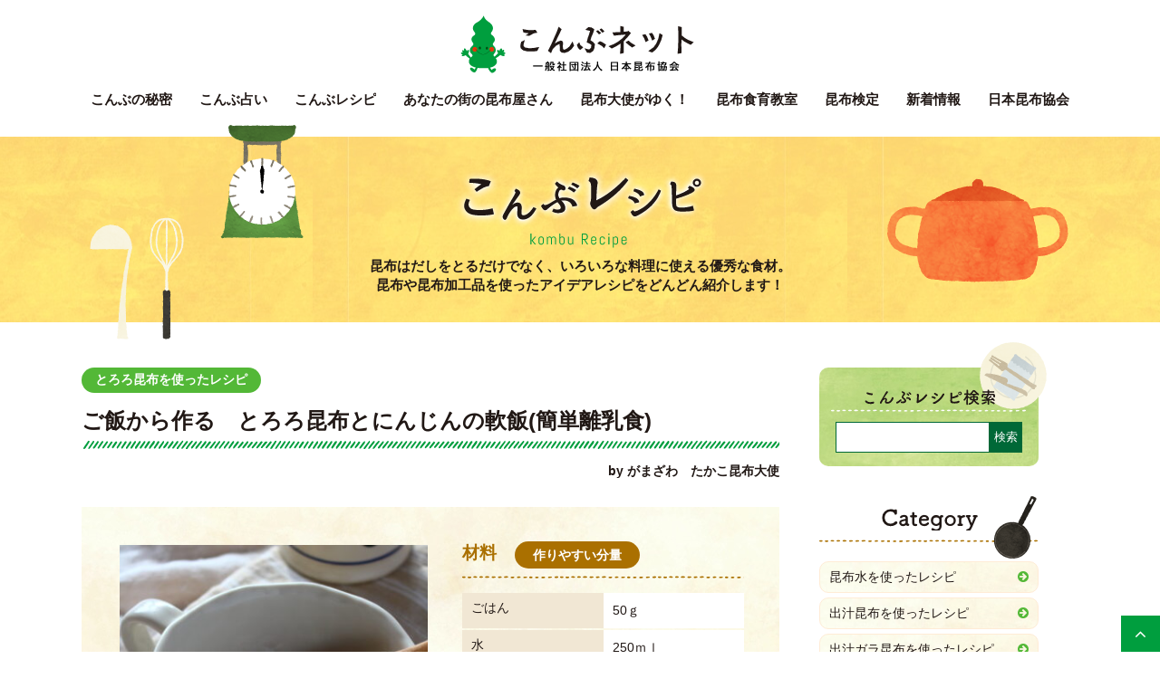

--- FILE ---
content_type: text/html; charset=UTF-8
request_url: https://kombu.or.jp/recipe/5067
body_size: 12151
content:
<!doctype html>
<html>
<head>
<meta charset="UTF-8">
<!--[if lt IE 9]>
<script src="https://kombu.or.jp/js/html5shiv.min.js"></script>
<![endif]-->

<link rel="apple-touch-icon" type="image/png" href="/apple-touch-icon-180x180.png">
<link rel="icon" type="image/png" href="/icon-192x192.png">

<meta name="viewport" content="width=device-width,user-scalable=no,maximum-scale=1" />



<meta name='robots' content='index, follow, max-image-preview:large, max-snippet:-1, max-video-preview:-1' />
	<style>img:is([sizes="auto" i], [sizes^="auto," i]) { contain-intrinsic-size: 3000px 1500px }</style>
	
	<!-- This site is optimized with the Yoast SEO plugin v26.0 - https://yoast.com/wordpress/plugins/seo/ -->
	<title>ご飯から作る　とろろ昆布とにんじんの軟飯(簡単離乳食) 〜こんぶレシピ - こんぶネット</title>
	<link rel="canonical" href="https://kombu.or.jp/recipe/5067" />
	<meta property="og:locale" content="ja_JP" />
	<meta property="og:type" content="article" />
	<meta property="og:title" content="ご飯から作る　とろろ昆布とにんじんの軟飯(簡単離乳食) 〜こんぶレシピ - こんぶネット" />
	<meta property="og:description" content="※昆布の旨みが感じられるので味付けしなくてもおいしい軟飯です。ほんのりとろみがつくので飲み込みやすくなるとろろ昆布は離乳食にぴったりです。" />
	<meta property="og:url" content="https://kombu.or.jp/recipe/5067" />
	<meta property="og:site_name" content="こんぶネット" />
	<meta property="og:image" content="https://kombu.or.jp/wordpress/wp-content/uploads/2021/12/1640484344-scaled-e1640484366290.jpg" />
	<meta property="og:image:width" content="300" />
	<meta property="og:image:height" content="450" />
	<meta property="og:image:type" content="image/jpeg" />
	<meta name="twitter:card" content="summary_large_image" />
	<meta name="twitter:label1" content="推定読み取り時間" />
	<meta name="twitter:data1" content="1分" />
	<script type="application/ld+json" class="yoast-schema-graph">{"@context":"https://schema.org","@graph":[{"@type":"WebPage","@id":"https://kombu.or.jp/recipe/5067","url":"https://kombu.or.jp/recipe/5067","name":"ご飯から作る　とろろ昆布とにんじんの軟飯(簡単離乳食) 〜こんぶレシピ - こんぶネット","isPartOf":{"@id":"https://kombu.or.jp/#website"},"primaryImageOfPage":{"@id":"https://kombu.or.jp/recipe/5067#primaryimage"},"image":{"@id":"https://kombu.or.jp/recipe/5067#primaryimage"},"thumbnailUrl":"https://kombu.or.jp/wordpress/wp-content/uploads/2021/12/1640484344-scaled-e1640484366290.jpg","datePublished":"2021-12-26T02:07:16+00:00","breadcrumb":{"@id":"https://kombu.or.jp/recipe/5067#breadcrumb"},"inLanguage":"ja","potentialAction":[{"@type":"ReadAction","target":["https://kombu.or.jp/recipe/5067"]}]},{"@type":"ImageObject","inLanguage":"ja","@id":"https://kombu.or.jp/recipe/5067#primaryimage","url":"https://kombu.or.jp/wordpress/wp-content/uploads/2021/12/1640484344-scaled-e1640484366290.jpg","contentUrl":"https://kombu.or.jp/wordpress/wp-content/uploads/2021/12/1640484344-scaled-e1640484366290.jpg","width":300,"height":450},{"@type":"BreadcrumbList","@id":"https://kombu.or.jp/recipe/5067#breadcrumb","itemListElement":[{"@type":"ListItem","position":1,"name":"ホーム","item":"https://kombu.or.jp/"},{"@type":"ListItem","position":2,"name":"こんぶレシピ","item":"https://kombu.or.jp/recipe"},{"@type":"ListItem","position":3,"name":"ご飯から作る　とろろ昆布とにんじんの軟飯(簡単離乳食)"}]},{"@type":"WebSite","@id":"https://kombu.or.jp/#website","url":"https://kombu.or.jp/","name":"こんぶネット","description":"昆布の情報たくさん！昆布ポータルサイト","publisher":{"@id":"https://kombu.or.jp/#organization"},"potentialAction":[{"@type":"SearchAction","target":{"@type":"EntryPoint","urlTemplate":"https://kombu.or.jp/?s={search_term_string}"},"query-input":{"@type":"PropertyValueSpecification","valueRequired":true,"valueName":"search_term_string"}}],"inLanguage":"ja"},{"@type":"Organization","@id":"https://kombu.or.jp/#organization","name":"一般社団法人 日本昆布協会","url":"https://kombu.or.jp/","logo":{"@type":"ImageObject","inLanguage":"ja","@id":"https://kombu.or.jp/#/schema/logo/image/","url":"https://kombu.or.jp/wordpress/wp-content/uploads/2020/07/1595310876.png","contentUrl":"https://kombu.or.jp/wordpress/wp-content/uploads/2020/07/1595310876.png","width":540,"height":140,"caption":"一般社団法人 日本昆布協会"},"image":{"@id":"https://kombu.or.jp/#/schema/logo/image/"}}]}</script>
	<!-- / Yoast SEO plugin. -->


<script type="text/javascript">
/* <![CDATA[ */
window._wpemojiSettings = {"baseUrl":"https:\/\/s.w.org\/images\/core\/emoji\/16.0.1\/72x72\/","ext":".png","svgUrl":"https:\/\/s.w.org\/images\/core\/emoji\/16.0.1\/svg\/","svgExt":".svg","source":{"concatemoji":"https:\/\/kombu.or.jp\/wordpress\/wp-includes\/js\/wp-emoji-release.min.js?ver=6.8.3"}};
/*! This file is auto-generated */
!function(s,n){var o,i,e;function c(e){try{var t={supportTests:e,timestamp:(new Date).valueOf()};sessionStorage.setItem(o,JSON.stringify(t))}catch(e){}}function p(e,t,n){e.clearRect(0,0,e.canvas.width,e.canvas.height),e.fillText(t,0,0);var t=new Uint32Array(e.getImageData(0,0,e.canvas.width,e.canvas.height).data),a=(e.clearRect(0,0,e.canvas.width,e.canvas.height),e.fillText(n,0,0),new Uint32Array(e.getImageData(0,0,e.canvas.width,e.canvas.height).data));return t.every(function(e,t){return e===a[t]})}function u(e,t){e.clearRect(0,0,e.canvas.width,e.canvas.height),e.fillText(t,0,0);for(var n=e.getImageData(16,16,1,1),a=0;a<n.data.length;a++)if(0!==n.data[a])return!1;return!0}function f(e,t,n,a){switch(t){case"flag":return n(e,"\ud83c\udff3\ufe0f\u200d\u26a7\ufe0f","\ud83c\udff3\ufe0f\u200b\u26a7\ufe0f")?!1:!n(e,"\ud83c\udde8\ud83c\uddf6","\ud83c\udde8\u200b\ud83c\uddf6")&&!n(e,"\ud83c\udff4\udb40\udc67\udb40\udc62\udb40\udc65\udb40\udc6e\udb40\udc67\udb40\udc7f","\ud83c\udff4\u200b\udb40\udc67\u200b\udb40\udc62\u200b\udb40\udc65\u200b\udb40\udc6e\u200b\udb40\udc67\u200b\udb40\udc7f");case"emoji":return!a(e,"\ud83e\udedf")}return!1}function g(e,t,n,a){var r="undefined"!=typeof WorkerGlobalScope&&self instanceof WorkerGlobalScope?new OffscreenCanvas(300,150):s.createElement("canvas"),o=r.getContext("2d",{willReadFrequently:!0}),i=(o.textBaseline="top",o.font="600 32px Arial",{});return e.forEach(function(e){i[e]=t(o,e,n,a)}),i}function t(e){var t=s.createElement("script");t.src=e,t.defer=!0,s.head.appendChild(t)}"undefined"!=typeof Promise&&(o="wpEmojiSettingsSupports",i=["flag","emoji"],n.supports={everything:!0,everythingExceptFlag:!0},e=new Promise(function(e){s.addEventListener("DOMContentLoaded",e,{once:!0})}),new Promise(function(t){var n=function(){try{var e=JSON.parse(sessionStorage.getItem(o));if("object"==typeof e&&"number"==typeof e.timestamp&&(new Date).valueOf()<e.timestamp+604800&&"object"==typeof e.supportTests)return e.supportTests}catch(e){}return null}();if(!n){if("undefined"!=typeof Worker&&"undefined"!=typeof OffscreenCanvas&&"undefined"!=typeof URL&&URL.createObjectURL&&"undefined"!=typeof Blob)try{var e="postMessage("+g.toString()+"("+[JSON.stringify(i),f.toString(),p.toString(),u.toString()].join(",")+"));",a=new Blob([e],{type:"text/javascript"}),r=new Worker(URL.createObjectURL(a),{name:"wpTestEmojiSupports"});return void(r.onmessage=function(e){c(n=e.data),r.terminate(),t(n)})}catch(e){}c(n=g(i,f,p,u))}t(n)}).then(function(e){for(var t in e)n.supports[t]=e[t],n.supports.everything=n.supports.everything&&n.supports[t],"flag"!==t&&(n.supports.everythingExceptFlag=n.supports.everythingExceptFlag&&n.supports[t]);n.supports.everythingExceptFlag=n.supports.everythingExceptFlag&&!n.supports.flag,n.DOMReady=!1,n.readyCallback=function(){n.DOMReady=!0}}).then(function(){return e}).then(function(){var e;n.supports.everything||(n.readyCallback(),(e=n.source||{}).concatemoji?t(e.concatemoji):e.wpemoji&&e.twemoji&&(t(e.twemoji),t(e.wpemoji)))}))}((window,document),window._wpemojiSettings);
/* ]]> */
</script>
<style id='wp-emoji-styles-inline-css' type='text/css'>

	img.wp-smiley, img.emoji {
		display: inline !important;
		border: none !important;
		box-shadow: none !important;
		height: 1em !important;
		width: 1em !important;
		margin: 0 0.07em !important;
		vertical-align: -0.1em !important;
		background: none !important;
		padding: 0 !important;
	}
</style>
<link rel='stylesheet' id='wp-block-library-css' href='https://kombu.or.jp/wordpress/wp-includes/css/dist/block-library/style.min.css?ver=6.8.3' type='text/css' media='all' />
<style id='classic-theme-styles-inline-css' type='text/css'>
/*! This file is auto-generated */
.wp-block-button__link{color:#fff;background-color:#32373c;border-radius:9999px;box-shadow:none;text-decoration:none;padding:calc(.667em + 2px) calc(1.333em + 2px);font-size:1.125em}.wp-block-file__button{background:#32373c;color:#fff;text-decoration:none}
</style>
<style id='global-styles-inline-css' type='text/css'>
:root{--wp--preset--aspect-ratio--square: 1;--wp--preset--aspect-ratio--4-3: 4/3;--wp--preset--aspect-ratio--3-4: 3/4;--wp--preset--aspect-ratio--3-2: 3/2;--wp--preset--aspect-ratio--2-3: 2/3;--wp--preset--aspect-ratio--16-9: 16/9;--wp--preset--aspect-ratio--9-16: 9/16;--wp--preset--color--black: #000000;--wp--preset--color--cyan-bluish-gray: #abb8c3;--wp--preset--color--white: #ffffff;--wp--preset--color--pale-pink: #f78da7;--wp--preset--color--vivid-red: #cf2e2e;--wp--preset--color--luminous-vivid-orange: #ff6900;--wp--preset--color--luminous-vivid-amber: #fcb900;--wp--preset--color--light-green-cyan: #7bdcb5;--wp--preset--color--vivid-green-cyan: #00d084;--wp--preset--color--pale-cyan-blue: #8ed1fc;--wp--preset--color--vivid-cyan-blue: #0693e3;--wp--preset--color--vivid-purple: #9b51e0;--wp--preset--gradient--vivid-cyan-blue-to-vivid-purple: linear-gradient(135deg,rgba(6,147,227,1) 0%,rgb(155,81,224) 100%);--wp--preset--gradient--light-green-cyan-to-vivid-green-cyan: linear-gradient(135deg,rgb(122,220,180) 0%,rgb(0,208,130) 100%);--wp--preset--gradient--luminous-vivid-amber-to-luminous-vivid-orange: linear-gradient(135deg,rgba(252,185,0,1) 0%,rgba(255,105,0,1) 100%);--wp--preset--gradient--luminous-vivid-orange-to-vivid-red: linear-gradient(135deg,rgba(255,105,0,1) 0%,rgb(207,46,46) 100%);--wp--preset--gradient--very-light-gray-to-cyan-bluish-gray: linear-gradient(135deg,rgb(238,238,238) 0%,rgb(169,184,195) 100%);--wp--preset--gradient--cool-to-warm-spectrum: linear-gradient(135deg,rgb(74,234,220) 0%,rgb(151,120,209) 20%,rgb(207,42,186) 40%,rgb(238,44,130) 60%,rgb(251,105,98) 80%,rgb(254,248,76) 100%);--wp--preset--gradient--blush-light-purple: linear-gradient(135deg,rgb(255,206,236) 0%,rgb(152,150,240) 100%);--wp--preset--gradient--blush-bordeaux: linear-gradient(135deg,rgb(254,205,165) 0%,rgb(254,45,45) 50%,rgb(107,0,62) 100%);--wp--preset--gradient--luminous-dusk: linear-gradient(135deg,rgb(255,203,112) 0%,rgb(199,81,192) 50%,rgb(65,88,208) 100%);--wp--preset--gradient--pale-ocean: linear-gradient(135deg,rgb(255,245,203) 0%,rgb(182,227,212) 50%,rgb(51,167,181) 100%);--wp--preset--gradient--electric-grass: linear-gradient(135deg,rgb(202,248,128) 0%,rgb(113,206,126) 100%);--wp--preset--gradient--midnight: linear-gradient(135deg,rgb(2,3,129) 0%,rgb(40,116,252) 100%);--wp--preset--font-size--small: 13px;--wp--preset--font-size--medium: 20px;--wp--preset--font-size--large: 36px;--wp--preset--font-size--x-large: 42px;--wp--preset--spacing--20: 0.44rem;--wp--preset--spacing--30: 0.67rem;--wp--preset--spacing--40: 1rem;--wp--preset--spacing--50: 1.5rem;--wp--preset--spacing--60: 2.25rem;--wp--preset--spacing--70: 3.38rem;--wp--preset--spacing--80: 5.06rem;--wp--preset--shadow--natural: 6px 6px 9px rgba(0, 0, 0, 0.2);--wp--preset--shadow--deep: 12px 12px 50px rgba(0, 0, 0, 0.4);--wp--preset--shadow--sharp: 6px 6px 0px rgba(0, 0, 0, 0.2);--wp--preset--shadow--outlined: 6px 6px 0px -3px rgba(255, 255, 255, 1), 6px 6px rgba(0, 0, 0, 1);--wp--preset--shadow--crisp: 6px 6px 0px rgba(0, 0, 0, 1);}:where(.is-layout-flex){gap: 0.5em;}:where(.is-layout-grid){gap: 0.5em;}body .is-layout-flex{display: flex;}.is-layout-flex{flex-wrap: wrap;align-items: center;}.is-layout-flex > :is(*, div){margin: 0;}body .is-layout-grid{display: grid;}.is-layout-grid > :is(*, div){margin: 0;}:where(.wp-block-columns.is-layout-flex){gap: 2em;}:where(.wp-block-columns.is-layout-grid){gap: 2em;}:where(.wp-block-post-template.is-layout-flex){gap: 1.25em;}:where(.wp-block-post-template.is-layout-grid){gap: 1.25em;}.has-black-color{color: var(--wp--preset--color--black) !important;}.has-cyan-bluish-gray-color{color: var(--wp--preset--color--cyan-bluish-gray) !important;}.has-white-color{color: var(--wp--preset--color--white) !important;}.has-pale-pink-color{color: var(--wp--preset--color--pale-pink) !important;}.has-vivid-red-color{color: var(--wp--preset--color--vivid-red) !important;}.has-luminous-vivid-orange-color{color: var(--wp--preset--color--luminous-vivid-orange) !important;}.has-luminous-vivid-amber-color{color: var(--wp--preset--color--luminous-vivid-amber) !important;}.has-light-green-cyan-color{color: var(--wp--preset--color--light-green-cyan) !important;}.has-vivid-green-cyan-color{color: var(--wp--preset--color--vivid-green-cyan) !important;}.has-pale-cyan-blue-color{color: var(--wp--preset--color--pale-cyan-blue) !important;}.has-vivid-cyan-blue-color{color: var(--wp--preset--color--vivid-cyan-blue) !important;}.has-vivid-purple-color{color: var(--wp--preset--color--vivid-purple) !important;}.has-black-background-color{background-color: var(--wp--preset--color--black) !important;}.has-cyan-bluish-gray-background-color{background-color: var(--wp--preset--color--cyan-bluish-gray) !important;}.has-white-background-color{background-color: var(--wp--preset--color--white) !important;}.has-pale-pink-background-color{background-color: var(--wp--preset--color--pale-pink) !important;}.has-vivid-red-background-color{background-color: var(--wp--preset--color--vivid-red) !important;}.has-luminous-vivid-orange-background-color{background-color: var(--wp--preset--color--luminous-vivid-orange) !important;}.has-luminous-vivid-amber-background-color{background-color: var(--wp--preset--color--luminous-vivid-amber) !important;}.has-light-green-cyan-background-color{background-color: var(--wp--preset--color--light-green-cyan) !important;}.has-vivid-green-cyan-background-color{background-color: var(--wp--preset--color--vivid-green-cyan) !important;}.has-pale-cyan-blue-background-color{background-color: var(--wp--preset--color--pale-cyan-blue) !important;}.has-vivid-cyan-blue-background-color{background-color: var(--wp--preset--color--vivid-cyan-blue) !important;}.has-vivid-purple-background-color{background-color: var(--wp--preset--color--vivid-purple) !important;}.has-black-border-color{border-color: var(--wp--preset--color--black) !important;}.has-cyan-bluish-gray-border-color{border-color: var(--wp--preset--color--cyan-bluish-gray) !important;}.has-white-border-color{border-color: var(--wp--preset--color--white) !important;}.has-pale-pink-border-color{border-color: var(--wp--preset--color--pale-pink) !important;}.has-vivid-red-border-color{border-color: var(--wp--preset--color--vivid-red) !important;}.has-luminous-vivid-orange-border-color{border-color: var(--wp--preset--color--luminous-vivid-orange) !important;}.has-luminous-vivid-amber-border-color{border-color: var(--wp--preset--color--luminous-vivid-amber) !important;}.has-light-green-cyan-border-color{border-color: var(--wp--preset--color--light-green-cyan) !important;}.has-vivid-green-cyan-border-color{border-color: var(--wp--preset--color--vivid-green-cyan) !important;}.has-pale-cyan-blue-border-color{border-color: var(--wp--preset--color--pale-cyan-blue) !important;}.has-vivid-cyan-blue-border-color{border-color: var(--wp--preset--color--vivid-cyan-blue) !important;}.has-vivid-purple-border-color{border-color: var(--wp--preset--color--vivid-purple) !important;}.has-vivid-cyan-blue-to-vivid-purple-gradient-background{background: var(--wp--preset--gradient--vivid-cyan-blue-to-vivid-purple) !important;}.has-light-green-cyan-to-vivid-green-cyan-gradient-background{background: var(--wp--preset--gradient--light-green-cyan-to-vivid-green-cyan) !important;}.has-luminous-vivid-amber-to-luminous-vivid-orange-gradient-background{background: var(--wp--preset--gradient--luminous-vivid-amber-to-luminous-vivid-orange) !important;}.has-luminous-vivid-orange-to-vivid-red-gradient-background{background: var(--wp--preset--gradient--luminous-vivid-orange-to-vivid-red) !important;}.has-very-light-gray-to-cyan-bluish-gray-gradient-background{background: var(--wp--preset--gradient--very-light-gray-to-cyan-bluish-gray) !important;}.has-cool-to-warm-spectrum-gradient-background{background: var(--wp--preset--gradient--cool-to-warm-spectrum) !important;}.has-blush-light-purple-gradient-background{background: var(--wp--preset--gradient--blush-light-purple) !important;}.has-blush-bordeaux-gradient-background{background: var(--wp--preset--gradient--blush-bordeaux) !important;}.has-luminous-dusk-gradient-background{background: var(--wp--preset--gradient--luminous-dusk) !important;}.has-pale-ocean-gradient-background{background: var(--wp--preset--gradient--pale-ocean) !important;}.has-electric-grass-gradient-background{background: var(--wp--preset--gradient--electric-grass) !important;}.has-midnight-gradient-background{background: var(--wp--preset--gradient--midnight) !important;}.has-small-font-size{font-size: var(--wp--preset--font-size--small) !important;}.has-medium-font-size{font-size: var(--wp--preset--font-size--medium) !important;}.has-large-font-size{font-size: var(--wp--preset--font-size--large) !important;}.has-x-large-font-size{font-size: var(--wp--preset--font-size--x-large) !important;}
:where(.wp-block-post-template.is-layout-flex){gap: 1.25em;}:where(.wp-block-post-template.is-layout-grid){gap: 1.25em;}
:where(.wp-block-columns.is-layout-flex){gap: 2em;}:where(.wp-block-columns.is-layout-grid){gap: 2em;}
:root :where(.wp-block-pullquote){font-size: 1.5em;line-height: 1.6;}
</style>
<link rel="https://api.w.org/" href="https://kombu.or.jp/wp-json/" /><link rel="alternate" title="JSON" type="application/json" href="https://kombu.or.jp/wp-json/wp/v2/recipe/5067" /><link rel='shortlink' href='https://kombu.or.jp/?p=5067' />
<link rel="alternate" title="oEmbed (JSON)" type="application/json+oembed" href="https://kombu.or.jp/wp-json/oembed/1.0/embed?url=https%3A%2F%2Fkombu.or.jp%2Frecipe%2F5067" />
<link rel="alternate" title="oEmbed (XML)" type="text/xml+oembed" href="https://kombu.or.jp/wp-json/oembed/1.0/embed?url=https%3A%2F%2Fkombu.or.jp%2Frecipe%2F5067&#038;format=xml" />
<link rel="icon" href="https://kombu.or.jp/wordpress/wp-content/uploads/2022/04/1649910375-32x32.png" sizes="32x32" />
<link rel="icon" href="https://kombu.or.jp/wordpress/wp-content/uploads/2022/04/1649910375-192x192.png" sizes="192x192" />
<link rel="apple-touch-icon" href="https://kombu.or.jp/wordpress/wp-content/uploads/2022/04/1649910375-180x180.png" />
<meta name="msapplication-TileImage" content="https://kombu.or.jp/wordpress/wp-content/uploads/2022/04/1649910375-270x270.png" />

<link href="https://maxcdn.bootstrapcdn.com/font-awesome/4.7.0/css/font-awesome.min.css" rel="stylesheet" />
<link rel="stylesheet" type="text/css" href="https://kombu.or.jp/css/drawer.css">
<!-- oldsite -->
<link href="https://kombu.or.jp/css/common2018_old.css" rel="stylesheet" type="text/css" />
<!-- oldsite end -->
<link href="https://kombu.or.jp/css/common2018.css?220531" rel="stylesheet" type="text/css">


<!-- Global site tag (gtag.js) - Google Analytics -->
<script async src="https://www.googletagmanager.com/gtag/js?id=G-8MNBZWM443"></script>
<script>
  window.dataLayer = window.dataLayer || [];
  function gtag(){dataLayer.push(arguments);}
  gtag('js', new Date());

  gtag('config', 'G-8MNBZWM443');
</script>

<script type="text/javascript">
var gaJsHost = (("https:" == document.location.protocol) ? "https://ssl." : "http://www.");
document.write(unescape("%3Cscript src='" + gaJsHost + "google-analytics.com/ga.js' type='text/javascript'%3E%3C/script%3E"));
</script>
<script type="text/javascript">
try {
var pageTracker = _gat._getTracker("UA-10520072-1");
pageTracker._trackPageview();
} catch(err) {}</script><link href="https://kombu.or.jp/css/recipe_wp.css" rel="stylesheet" type="text/css">
</head>

<body class="drawer drawer--right" id="">

<header>

<h1><a href="https://kombu.or.jp/">こんぶネット 一般社団法人　日本昆布協会</a></h1>
<nav>
<ul>
<li><a href="power">こんぶの秘密</a>
	<div class="submenu">
	<div class="wrapper">
	<div class="submenu_main">
	<ul>
	<li><a href="https://kombu.or.jp/power/dashi/">
	<div class="image"><img src="https://kombu.or.jp/images/submenu_himitsu5%402x.jpg" alt="昆布だしの取り方"></div>
	<p>昆布だしの取り方</p>
	</a></li>
	<li><a href="https://kombu.or.jp/power/katuyou/">
	<div class="image"><img src="https://kombu.or.jp/images/submenu_himitsu6%402x.jpg" alt="だしを取った後の昆布を使おう"></div>
	<p>だしを取った後の昆布を使おう</p>
	</a></li>
	<li><a href="https://kombu.or.jp/power/himitsu/">
	<div class="image"><img src="https://kombu.or.jp/images/submenu_himitsu1%402x.jpg" alt="昆布って何？"></div>
	<p>昆布って何？</p>
	</a></li>
	<li><a href="https://kombu.or.jp/power/shurui/">
	<div class="image"><img src="https://kombu.or.jp/images/submenu_himitsu2%402x.jpg" alt="昆布の種類"></div>
	<p>昆布の種類</p>
	</a></li>
	<li><a href="https://kombu.or.jp/power/dashiumami/">
	<div class="image"><img src="https://kombu.or.jp/images/submenu_himitsu3%402x.jpg" alt="だし・うま味について"></div>
	<p>だし・うま味について</p>
	</a></li>
	<li><a href="https://kombu.or.jp/power/eiyou/">
	<div class="image"><img src="https://kombu.or.jp/images/submenu_himitsu4%402x.jpg" alt="昆布の効能"></div>
	<p>昆布の効能</p>
	</a></li>
	<li><a href="https://kombu.or.jp/school/" target="_blank">
	<div class="image"><img src="https://kombu.or.jp/images/submenu_himitsu7%402x.jpg" alt="昆布の学校"></div>
	<p>昆布の学校</p>
	</a></li>
	<li><a href="https://kombu.or.jp/power/kaiun/">
	<div class="image"><img src="https://kombu.or.jp/images/submenu_himitsu8%402x.jpg" alt="縁起物でもある昆布で幸せを引き寄せよう！"></div>
	<p>縁起物でもある昆布で幸せを引き寄せよう！</p>
	</a></li>
	</ul>
	</div>
	<div class="submenu_sub">
	<ul>
	<li><a href="https://kombu.or.jp/power/history/">昆布の歴史</a></li>
	<li><a href="https://kombu.or.jp/qanda/">昆布Q&A</a></li>
	</ul>
	</div>
	</div>
	</div>
</li>
<li><a href="https://kombu.or.jp/uranai/" target="_blank">こんぶ占い</a></li>
<li><a href="https://kombu.or.jp/recipe">こんぶレシピ</a></li>
<li><a href="https://kombu.or.jp/map"><span class="ryaku">あなたの街の</span>昆布屋さん</a></li>
<li><a href="https://kombu.or.jp/taishi">昆布大使<span class="ryaku">がゆく！</span></a>
<div class="submenu">
<div class="wrapper">
<div class="submenu_sub" id="submenu_taishi">
<h3>昆布大使がゆく！</h3>
<ul>
<li><a href="https://kombu.or.jp/taishi/#taishi_about">昆布大使とは？</a></li>
<li><a href="https://kombu.or.jp/taishi/#taishi_profile">昆布大使プロフィール</a></li>
<li><a href="https://kombu.or.jp/column">こんぶKOMBUコラム</a></li>
</ul>
</div>
</div>
</div>
</li>
<li><a href="https://kombu.or.jp/shokuiku">昆布食育教室</a></li>
<li><a href="https://kombu.or.jp/kentei">昆布検定</a></li>
<li><a href="https://kombu.or.jp/info">新着情報</a></li>
<li><a href="https://kombu.or.jp/kyokai">日本昆布協会</a>
	<div class="submenu">
	<div class="wrapper">
	<div class="submenu_sub" id="submenu_about">
	<h3>日本昆布協会について</h3>
	<ul>
	<li><a href="https://kombu.or.jp/kyokai">日本昆布協会の概要</a></li>
	<li><a href="https://kombu.or.jp/kyokai/list/">会員名簿</a></li>
	<li><a href="https://kombu.or.jp/kaiinsama/top.htm">日本昆布協会会員専用ページ</a></li>
	</ul>
	<ul>
	<li><script type="text/javascript">
function converter(M){
var str="", str_as="";
for(var i=0;i<M.length;i++){
str_as = M.charCodeAt(i);
str += String.fromCharCode(str_as + 1);
}
return str;
}
function mail_to(k_1,k_2)
{eval(String.fromCharCode(108,111,99,97,116,105,111,110,46,104,114,101,102,32,
61,32,39,109,97,105,108,116,111,58) 
+ escape(k_1) + 
converter(String.fromCharCode(104,109,101,110,63,106,110,108,97,116,45,110,113,45,105,111,
62,114,116,97,105,100,98,115,60)) 
+ escape(k_2) + "'");} 
document.write('<a href=JavaScript:mail_to("","")>お問い合わせ<\/a>');
</script>
</li>
	<li><a href="https://kombu.or.jp/privacy">プライバシーポリシー</a></li>
	<li><a href="https://kombu.or.jp/sitemap">サイトマップ</a></li>
	</ul>
	</div>
	<div class="submenu_sub" id="submenu_media">
	<h3>マスコミ・学校給食関係者の皆様へ</h3>
	<ul>
	<li><a href="https://kombu.or.jp/btob">マスコミ・学校給食関係者の皆様へ</a></li>
	<li><a href="https://kombu.or.jp/media_info">マスコミ紹介歴</a></li>
	<li><a href="https://kombu.or.jp/btob/tools">各種ツール紹介（資料・販促グッズ等）</a></li>
	<li><a href="https://kombu.or.jp/pdf/btob/kombubook.pdf" target="_blank">コンブ博士のコンブ解説book（PDF）</a></li>
	</ul>
	</div>
	</div>
	</div>
</li>
</ul>
</nav>
</header>
<main id="recipe">

<div id="pagetitle">
<div class="text">
<h1><a href="https://kombu.or.jp/recipe">こんぶレシピ</a></h1>
<p>昆布はだしをとるだけでなく、いろいろな料理に使える優秀な食材。<br>
昆布や昆布加工品を使ったアイデアレシピをどんどん紹介します！</p>
</div>
</div>

<div id="recipe_container" class="wrapper">

<div id="recipe_main">
<section id="single">

<div class="midashi">
<div class="midashi_data">
<ul class="cat">
<li><a href="https://kombu.or.jp/cat_recipe/rc_tororo">とろろ昆布を使ったレシピ</a></li></ul>
<!--<div class="day">2021.12.26</div>-->
</div>
<h1>ご飯から作る　とろろ昆布とにんじんの軟飯(簡単離乳食)</h1>
<h3>by がまざわ　たかこ昆布大使</h3>
</div>

<div id="recipe_data">
<div class="image">
<ul>


<li>
<label for="recipe_ph5068"><img src="https://kombu.or.jp/wordpress/wp-content/uploads/2021/12/1640484344-190x190.jpg" alt="ご飯から作る　とろろ昆布とにんじんの軟飯(簡単離乳食)" /></label>
<input type="radio" name="recipe_ph" id="recipe_ph5068">
<div class="image_l"><img src="https://kombu.or.jp/wordpress/wp-content/uploads/2021/12/1640484344-360x360.jpg" alt="ご飯から作る　とろろ昆布とにんじんの軟飯(簡単離乳食)" /></div>
</li>

</ul>
</div>



<div id="zairyo">
<div class="z_midashi">
<h3>材料</h3>
<div class="ryo">作りやすい分量</div>
</div>
<div class="data">
<dl>
	<dt>ごはん</dt>
	<dd>50ｇ</dd>
</dl>
<dl>
	<dt>水</dt>
	<dd> 250ｍｌ </dd>
</dl>
<dl>
	<dt>にんじん</dt>
	<dd>20ｇ</dd>
</dl>
<dl>
	<dt>とろろ昆布</dt>
	<dd> 大さじ1</dd>
</dl>
</div>
</div>
</div>



<div id="flow">
<h3>作り方</h3>
<ol>
<li>にんじんは皮をむきみじん切りにします。<br />
</li>
<li>小鍋にごはんと水を入れほぐし、にんじんを入れて中火にかけ時々混ぜながら煮ます。</li>
<li>水分が飛びとろみがついてきたらとろろ昆布を小さくちぎって加え混ぜます。</li>
<li>月齢が低い場合は、すり鉢などでペーストにします。</li>
</ol>
</div>


<div id="comment">
<p>※昆布の旨みが感じられるので味付けしなくてもおいしい軟飯です。ほんのりとろみがつくので飲み込みやすくなるとろろ昆布は離乳食にぴったりです。</p>
</div>

<div id="single_tag">
<ul>

<li><a href="https://kombu.or.jp/tag_recipe/%e9%9b%a2%e4%b9%b3%e9%a3%9f">離乳食</a></li></ul>
</div>

       
<div class="to_home">
<a href="https://kombu.or.jp/recipe/">こんぶレシピTOP</a>
</div>

</section>



<section id="recommend" class="archives">
<h2>こちらもおすすめ〜みんなのオリジナル昆布レシピを試してみてね♪</h2>
<div class="list">
<article>
<a href="https://kombu.or.jp/recipe/1913">
<div class="image">
<img src="https://kombu.or.jp/wordpress/wp-content/uploads/2010/02/1616542197-190x190.jpg" class="attachment-image_recipewp_s size-image_recipewp_s wp-post-image" alt="" decoding="async" loading="lazy" srcset="https://kombu.or.jp/wordpress/wp-content/uploads/2010/02/1616542197-190x190.jpg 190w, https://kombu.or.jp/wordpress/wp-content/uploads/2010/02/1616542197-300x300.jpg 300w" sizes="(max-width: 190px) 100vw, 190px" /></div>
<p>とろろこんぶでお弁当</p>
<ul class="cat">
<li><a href="https://kombu.or.jp/cat_recipe/rc_tororo">とろろ昆布を使ったレシピ</a></li></ul>
</a>
</article>
<article>
<a href="https://kombu.or.jp/recipe/2434">
<div class="image">
<img src="https://kombu.or.jp/wordpress/wp-content/uploads/2018/01/1611035354-190x190.jpg" class="attachment-image_recipewp_s size-image_recipewp_s wp-post-image" alt="" decoding="async" loading="lazy" srcset="https://kombu.or.jp/wordpress/wp-content/uploads/2018/01/1611035354-190x190.jpg 190w, https://kombu.or.jp/wordpress/wp-content/uploads/2018/01/1611035354-300x300.jpg 300w" sizes="(max-width: 190px) 100vw, 190px" /></div>
<p>とろろ昆布のお好み焼き</p>
<ul class="cat">
<li><a href="https://kombu.or.jp/cat_recipe/rc_tororo">とろろ昆布を使ったレシピ</a></li></ul>
</a>
</article>
<article>
<a href="https://kombu.or.jp/recipe/2009">
<div class="image">
<img src="https://kombu.or.jp/wordpress/wp-content/uploads/2011/05/1615603962-190x190.jpg" class="attachment-image_recipewp_s size-image_recipewp_s wp-post-image" alt="" decoding="async" loading="lazy" srcset="https://kombu.or.jp/wordpress/wp-content/uploads/2011/05/1615603962-190x190.jpg 190w, https://kombu.or.jp/wordpress/wp-content/uploads/2011/05/1615603962-300x300.jpg 300w" sizes="(max-width: 190px) 100vw, 190px" /></div>
<p>水菜とエリンギのイワシロール～梅肉オイスター風味～</p>
<ul class="cat">
<li><a href="https://kombu.or.jp/cat_recipe/rc_tororo">とろろ昆布を使ったレシピ</a></li></ul>
</a>
</article>
<article>
<a href="https://kombu.or.jp/recipe/1942">
<div class="image">
<img src="https://kombu.or.jp/wordpress/wp-content/uploads/2010/05/1616072545-190x190.jpg" class="attachment-image_recipewp_s size-image_recipewp_s wp-post-image" alt="" decoding="async" loading="lazy" srcset="https://kombu.or.jp/wordpress/wp-content/uploads/2010/05/1616072545-190x190.jpg 190w, https://kombu.or.jp/wordpress/wp-content/uploads/2010/05/1616072545-300x300.jpg 300w" sizes="(max-width: 190px) 100vw, 190px" /></div>
<p>とろろ昆布入りハンバーグ</p>
<ul class="cat">
<li><a href="https://kombu.or.jp/cat_recipe/rc_tororo">とろろ昆布を使ったレシピ</a></li></ul>
</a>
</article>
<article>
<a href="https://kombu.or.jp/recipe/5059">
<div class="image">
<img src="https://kombu.or.jp/wordpress/wp-content/uploads/2021/12/1639642802-190x190.jpg" class="attachment-image_recipewp_s size-image_recipewp_s wp-post-image" alt="" decoding="async" loading="lazy" srcset="https://kombu.or.jp/wordpress/wp-content/uploads/2021/12/1639642802-190x190.jpg 190w, https://kombu.or.jp/wordpress/wp-content/uploads/2021/12/1639642802-300x300.jpg 300w, https://kombu.or.jp/wordpress/wp-content/uploads/2021/12/1639642802-360x360.jpg 360w" sizes="(max-width: 190px) 100vw, 190px" /></div>
<p>とろろ昆布のもっちりおやき(離乳食)</p>
<ul class="cat">
<li><a href="https://kombu.or.jp/cat_recipe/rc_tororo">とろろ昆布を使ったレシピ</a></li></ul>
</a>
</article>
<article>
<a href="https://kombu.or.jp/recipe/2011">
<div class="image">
<img src="https://kombu.or.jp/wordpress/wp-content/uploads/2011/05/1615602505-190x190.jpg" class="attachment-image_recipewp_s size-image_recipewp_s wp-post-image" alt="" decoding="async" loading="lazy" srcset="https://kombu.or.jp/wordpress/wp-content/uploads/2011/05/1615602505-190x190.jpg 190w, https://kombu.or.jp/wordpress/wp-content/uploads/2011/05/1615602505-300x300.jpg 300w" sizes="(max-width: 190px) 100vw, 190px" /></div>
<p>春のうさぎチャン弁当</p>
<ul class="cat">
<li><a href="https://kombu.or.jp/cat_recipe/rc_tororo">とろろ昆布を使ったレシピ</a></li></ul>
</a>
</article>
<article>
<a href="https://kombu.or.jp/recipe/1890">
<div class="image">
<img src="https://kombu.or.jp/wordpress/wp-content/uploads/2009/11/1616645039-190x190.jpg" class="attachment-image_recipewp_s size-image_recipewp_s wp-post-image" alt="" decoding="async" loading="lazy" srcset="https://kombu.or.jp/wordpress/wp-content/uploads/2009/11/1616645039-190x190.jpg 190w, https://kombu.or.jp/wordpress/wp-content/uploads/2009/11/1616645039-300x300.jpg 300w, https://kombu.or.jp/wordpress/wp-content/uploads/2009/11/1616645039-360x360.jpg 360w" sizes="(max-width: 190px) 100vw, 190px" /></div>
<p>カラスカレイのとろろん昆布蒸し 塩昆布ソース</p>
<ul class="cat">
<li><a href="https://kombu.or.jp/cat_recipe/rc_shiokombu">塩昆布を使ったレシピ</a></li><li><a href="https://kombu.or.jp/cat_recipe/rc_tororo">とろろ昆布を使ったレシピ</a></li></ul>
</a>
</article>
<article>
<a href="https://kombu.or.jp/recipe/2395">
<div class="image">
<img src="https://kombu.or.jp/wordpress/wp-content/uploads/2017/06/1611315084-190x190.jpg" class="attachment-image_recipewp_s size-image_recipewp_s wp-post-image" alt="" decoding="async" loading="lazy" srcset="https://kombu.or.jp/wordpress/wp-content/uploads/2017/06/1611315084-190x190.jpg 190w, https://kombu.or.jp/wordpress/wp-content/uploads/2017/06/1611315084-300x300.jpg 300w" sizes="(max-width: 190px) 100vw, 190px" /></div>
<p>お刺身をとろろ昆布で</p>
<ul class="cat">
<li><a href="https://kombu.or.jp/cat_recipe/rc_tororo">とろろ昆布を使ったレシピ</a></li></ul>
</a>
</article>

</div>
</section>

<nav id="main_banner">
<ul>
	<li><a href="/cat_recipe/rc_after"><img src="https://kombu.or.jp/wordpress/wp-content/themes/kombu/recipe/images/bn_himitsu1.jpg" srcset="https://kombu.or.jp/wordpress/wp-content/themes/kombu/recipe/images/bn_himitsu1.jpg 1x,https://kombu.or.jp/wordpress/wp-content/themes/kombu/recipe/images/bn_himitsu1@2x.jpg 2x" alt="出汁を取った後の昆布を使ったレシピ"></a></li>
	<li><a href="/cat_recipe/rc_shiokombu"><img src="https://kombu.or.jp/wordpress/wp-content/themes/kombu/recipe/images/bn_himitsu2.jpg" srcset="https://kombu.or.jp/wordpress/wp-content/themes/kombu/recipe/images/bn_himitsu2.jpg 1x,https://kombu.or.jp/wordpress/wp-content/themes/kombu/recipe/images/bn_himitsu2@2x.jpg 2x" alt="塩昆布を使ったレシピ"></a></li>
	<li><a href="/cat_recipe/rc_dashikombu"><img src="https://kombu.or.jp/wordpress/wp-content/themes/kombu/recipe/images/bn_himitsu3.jpg" srcset="https://kombu.or.jp/wordpress/wp-content/themes/kombu/recipe/images/bn_himitsu3.jpg 1x,https://kombu.or.jp/wordpress/wp-content/themes/kombu/recipe/images/bn_himitsu3@2x.jpg 2x" alt="出汁昆布を使ったレシピ"></a></li>
	<li><a href="/cat_recipe/rc_tororo"><img src="https://kombu.or.jp/wordpress/wp-content/themes/kombu/recipe/images/bn_himitsu4.jpg" srcset="https://kombu.or.jp/wordpress/wp-content/themes/kombu/recipe/images/bn_himitsu4.jpg 1x,https://kombu.or.jp/wordpress/wp-content/themes/kombu/recipe/images/bn_himitsu4@2x.jpg 2x" alt="とろろ昆布を使ったレシピ"></a></li>
	<li><a href="/cat_recipe/rc_kirikombu"><img src="https://kombu.or.jp/wordpress/wp-content/themes/kombu/recipe/images/bn_himitsu5.jpg" srcset="https://kombu.or.jp/wordpress/wp-content/themes/kombu/recipe/images/bn_himitsu5.jpg 1x,https://kombu.or.jp/wordpress/wp-content/themes/kombu/recipe/images/bn_himitsu5@2x.jpg 2x" alt="切り昆布を使ったレシピ"></a></li>
	<li><a href="/cat_recipe/rc_etc"><img src="https://kombu.or.jp/wordpress/wp-content/themes/kombu/recipe/images/bn_himitsu6.jpg" srcset="https://kombu.or.jp/wordpress/wp-content/themes/kombu/recipe/images/bn_himitsu6.jpg 1x,https://kombu.or.jp/wordpress/wp-content/themes/kombu/recipe/images/bn_himitsu6@2x.jpg 2x" alt="その他昆布を使ったレシピ"></a></li>
</ul>
</nav>
</div><!--/recipe_main-->

<div id="recipe_sub">
<div class="search">
<h2>こんぶレシピ検索</h2>
<form method="get" id="searchform" action="https://kombu.or.jp/./" >
<input type="hidden" name="post_type" value="recipe">
<div>
<input type="text" value="" name="s" class="s" />
<input type="submit" class="searchsubmit" value="検索" />
</div>
</form></div>

<div id="side_cat" class="catag">
<h2>Category</h2>
<ul>
<li><a href="https://kombu.or.jp/cat_recipe/%e6%98%86%e5%b8%83%e6%b0%b4%e3%82%92%e4%bd%bf%e3%81%a3%e3%81%9f%e3%83%ac%e3%82%b7%e3%83%94">昆布水を使ったレシピ</a></li><li><a href="https://kombu.or.jp/cat_recipe/rc_dashikombu">出汁昆布を使ったレシピ</a></li><li><a href="https://kombu.or.jp/cat_recipe/rc_after">出汁ガラ昆布を使ったレシピ</a></li><li><a href="https://kombu.or.jp/cat_recipe/rc_shiokombu">塩昆布を使ったレシピ</a></li><li><a href="https://kombu.or.jp/cat_recipe/rc_tororo">とろろ昆布を使ったレシピ</a></li><li><a href="https://kombu.or.jp/cat_recipe/rc_kirikombu">切り昆布を使ったレシピ</a></li><li><a href="https://kombu.or.jp/cat_recipe/rc_etc">その他の昆布を使ったレシピ</a></li></ul>
</div>

<div id="side_tag" class="catag">
<h2>Tag</h2>
<div class="tag">
	<a href="https://kombu.or.jp/tag_recipe/%e3%81%8d%e3%82%85%e3%81%86%e3%82%8a" class="tag-cloud-link tag-link-127 tag-link-position-1" style="font-size: 13px;">きゅうり</a>
<a href="https://kombu.or.jp/tag_recipe/%e3%81%93%e3%82%93%e3%81%b6de%e3%83%91%e3%83%bc%e3%83%86%e3%82%a3%e3%83%ac%e3%82%b7%e3%83%94" class="tag-cloud-link tag-link-108 tag-link-position-2" style="font-size: 13px;">こんぶdeパーティレシピ</a>
<a href="https://kombu.or.jp/tag_recipe/%e3%81%95%e3%81%a4%e3%81%be%e3%81%84%e3%82%82" class="tag-cloud-link tag-link-139 tag-link-position-3" style="font-size: 13px;">さつまいも</a>
<a href="https://kombu.or.jp/tag_recipe/%e3%81%a8%e3%82%8d%e3%82%8d%e6%98%86%e5%b8%83" class="tag-cloud-link tag-link-132 tag-link-position-4" style="font-size: 13px;">とろろ昆布</a>
<a href="https://kombu.or.jp/tag_recipe/%e3%81%b2%e3%81%8d%e8%82%89" class="tag-cloud-link tag-link-103 tag-link-position-5" style="font-size: 13px;">ひき肉</a>
<a href="https://kombu.or.jp/tag_recipe/%e3%81%bf%e3%82%93%e3%81%aa%e3%81%ae%e3%81%93%e3%82%93%e3%81%b6%e3%83%ac%e3%82%b7%e3%83%94" class="tag-cloud-link tag-link-102 tag-link-position-6" style="font-size: 13px;">みんなのこんぶレシピ</a>
<a href="https://kombu.or.jp/tag_recipe/%e3%82%82%e3%82%82%e8%82%89" class="tag-cloud-link tag-link-130 tag-link-position-7" style="font-size: 13px;">もも肉</a>
<a href="https://kombu.or.jp/tag_recipe/%e3%82%a2%e3%83%9c%e3%82%ab%e3%83%89" class="tag-cloud-link tag-link-128 tag-link-position-8" style="font-size: 13px;">アボカド</a>
<a href="https://kombu.or.jp/tag_recipe/%e3%82%b4%e3%83%bc%e3%83%a4" class="tag-cloud-link tag-link-120 tag-link-position-9" style="font-size: 13px;">ゴーヤ</a>
<a href="https://kombu.or.jp/tag_recipe/%e3%83%81%e3%83%bc%e3%82%ba" class="tag-cloud-link tag-link-158 tag-link-position-10" style="font-size: 13px;">チーズ</a>
<a href="https://kombu.or.jp/tag_recipe/%e3%83%88%e3%83%9e%e3%83%88" class="tag-cloud-link tag-link-126 tag-link-position-11" style="font-size: 13px;">トマト</a>
<a href="https://kombu.or.jp/tag_recipe/%e4%bd%8e%e3%82%ab%e3%83%ad%e3%83%aa%e3%83%bc%e3%81%a7%e7%be%8e%e5%91%b3%e3%81%97%e3%81%84%e3%83%ac%e3%82%b7%e3%83%94" class="tag-cloud-link tag-link-115 tag-link-position-12" style="font-size: 13px;">低カロリーで美味しいレシピ</a>
<a href="https://kombu.or.jp/tag_recipe/%e5%87%ba%e6%b1%81%e3%82%ac%e3%83%a9%e6%98%86%e5%b8%83" class="tag-cloud-link tag-link-154 tag-link-position-13" style="font-size: 13px;">出汁ガラ昆布</a>
<a href="https://kombu.or.jp/tag_recipe/%e5%8f%96%e3%82%8a%e5%88%86%e3%81%91%e9%9b%a2%e4%b9%b3%e9%a3%9f" class="tag-cloud-link tag-link-179 tag-link-position-14" style="font-size: 13px;">取り分け離乳食</a>
<a href="https://kombu.or.jp/tag_recipe/%e5%a1%a9%e6%98%86%e5%b8%83" class="tag-cloud-link tag-link-122 tag-link-position-15" style="font-size: 13px;">塩昆布</a>
<a href="https://kombu.or.jp/tag_recipe/%e5%a4%8f%e9%87%8e%e8%8f%9c" class="tag-cloud-link tag-link-121 tag-link-position-16" style="font-size: 13px;">夏野菜</a>
<a href="https://kombu.or.jp/tag_recipe/%e6%97%a9%e7%85%ae%e6%98%86%e5%b8%83" class="tag-cloud-link tag-link-109 tag-link-position-17" style="font-size: 13px;">早煮昆布</a>
<a href="https://kombu.or.jp/tag_recipe/%e6%98%86%e5%b8%83%e3%80%86" class="tag-cloud-link tag-link-161 tag-link-position-18" style="font-size: 13px;">昆布〆</a>
<a href="https://kombu.or.jp/tag_recipe/%e6%98%86%e5%b8%83%e3%81%a0%e3%81%97" class="tag-cloud-link tag-link-105 tag-link-position-19" style="font-size: 13px;">昆布だし</a>
<a href="https://kombu.or.jp/tag_recipe/%e6%98%86%e5%b8%83%e6%96%99%e7%90%86%e3%83%ac%e3%82%b7%e3%83%94%e5%a4%a7%e5%8b%9f%e9%9b%86" class="tag-cloud-link tag-link-116 tag-link-position-20" style="font-size: 13px;">昆布料理レシピ大募集</a>
<a href="https://kombu.or.jp/tag_recipe/%e6%98%86%e5%b8%83%e6%b0%b4" class="tag-cloud-link tag-link-117 tag-link-position-21" style="font-size: 13px;">昆布水</a>
<a href="https://kombu.or.jp/tag_recipe/%e6%98%86%e5%b8%83%e7%b2%89" class="tag-cloud-link tag-link-110 tag-link-position-22" style="font-size: 13px;">昆布粉</a>
<a href="https://kombu.or.jp/tag_recipe/%e6%98%86%e5%b8%83%e7%b7%a0%e3%82%81" class="tag-cloud-link tag-link-299 tag-link-position-23" style="font-size: 13px;">昆布締め</a>
<a href="https://kombu.or.jp/tag_recipe/%e6%98%86%e5%b8%83%e8%8c%b6" class="tag-cloud-link tag-link-111 tag-link-position-24" style="font-size: 13px;">昆布茶</a>
<a href="https://kombu.or.jp/tag_recipe/%e6%99%82%e7%9f%ad" class="tag-cloud-link tag-link-169 tag-link-position-25" style="font-size: 13px;">時短</a>
<a href="https://kombu.or.jp/tag_recipe/%e6%99%82%e7%9f%ad%e3%83%ac%e3%82%b7%e3%83%94" class="tag-cloud-link tag-link-168 tag-link-position-26" style="font-size: 13px;">時短レシピ</a>
<a href="https://kombu.or.jp/tag_recipe/%e7%8e%89%e3%81%ad%e3%81%8e" class="tag-cloud-link tag-link-123 tag-link-position-27" style="font-size: 13px;">玉ねぎ</a>
<a href="https://kombu.or.jp/tag_recipe/%e8%b1%86%e8%85%90" class="tag-cloud-link tag-link-104 tag-link-position-28" style="font-size: 13px;">豆腐</a>
<a href="https://kombu.or.jp/tag_recipe/%e9%9b%a2%e4%b9%b3%e9%a3%9f" class="tag-cloud-link tag-link-178 tag-link-position-29" style="font-size: 13px;">離乳食</a>
<a href="https://kombu.or.jp/tag_recipe/%e9%b6%8f%e8%82%89" class="tag-cloud-link tag-link-133 tag-link-position-30" style="font-size: 13px;">鶏肉</a></div>
</div>

<nav id="side_banner">
<ul>
	<li><a href="/power/dashi/"><img src="https://kombu.or.jp/wordpress/wp-content/themes/kombu/recipe/images/side_bn1.jpg" srcset="https://kombu.or.jp/wordpress/wp-content/themes/kombu/recipe/images/side_bn1.jpg 1x,https://kombu.or.jp/wordpress/wp-content/themes/kombu/recipe/images/side_bn1@2x.jpg 2x" alt="昆布だしの取り方"></a></li>
	<li><a href="/power/katuyou/"><img src="https://kombu.or.jp/wordpress/wp-content/themes/kombu/recipe/images/side_bn2.jpg" srcset="https://kombu.or.jp/wordpress/wp-content/themes/kombu/recipe/images/side_bn2.jpg 1x,https://kombu.or.jp/wordpress/wp-content/themes/kombu/recipe/images/side_bn2@2x.jpg 2x" alt="出しを取った後の昆布活用法"></a></li>
	<li><a href="/power/tips/"><img src="https://kombu.or.jp/wordpress/wp-content/themes/kombu/recipe/images/side_bn3.jpg" srcset="https://kombu.or.jp/wordpress/wp-content/themes/kombu/recipe/images/side_bn3.jpg 1x,https://kombu.or.jp/wordpress/wp-content/themes/kombu/recipe/images/side_bn3@2x.jpg 2x" alt="昆布の選び方・保存方法"></a></li>
</ul>
</nav>
</div><!--/recipe_sub-->

</div>

</main>
<footer>
<div class="wrapper">
<nav>
<ul>
<li><a href="https://kombu.or.jp/power">知りたい！こんぶの秘密</a>
	<ul>
	<li><a href="https://kombu.or.jp/power/dashi/">昆布だしの取り方</a></li>
	<li><a href="https://kombu.or.jp/power/katuyou/">だしを取った後の昆布を使おう</a></li>
	<li><a href="https://kombu.or.jp/power/himitsu/">昆布って何？</a></li>
	<li><a href="https://kombu.or.jp/power/shurui/">昆布の種類</a></li>
	<li><a href="https://kombu.or.jp/power/history/">昆布の歴史</a></li>
	<li><a href="https://kombu.or.jp/power/dashiumami/">だし・うま味について</a></li>
	<li><a href="https://kombu.or.jp/power/eiyou/">昆布の効能</a></li>
	
	<li><a href="https://kombu.or.jp/power/kaiun/">縁起物でもある昆布で幸せを引き寄せよう！</a></li>
	<li><a href="https://kombu.or.jp/qanda/">昆布Q&A</a></li>
<li><a href="https://kombu.or.jp/school/" target="_blank">昆布の学校</a></li>
	</ul>
</li>
</ul>
<ul>
<li><a href="https://kombu.or.jp/recipe">こんぶレシピ</a></li>
<li><a href="https://kombu.or.jp/map">あなたの街の昆布屋さん</a>
	<ul>
	<li><a href="https://kombu.or.jp/map_shop/kanto/">北海道・東北・関東</a></li>
	<li><a href="https://kombu.or.jp/map_shop/chubu/">中部</a></li>
	<li><a href="https://kombu.or.jp/map_shop/kinki/">近畿</a></li>
	<li><a href="https://kombu.or.jp/map_shop/chu-shi/">中国・四国</a></li>
	<li><a href="https://kombu.or.jp/map_shop/kyushu/">九州・沖縄</a></li>
	<li><a href="https://kombu.or.jp/shopnews/">昆布屋さんニュース</a></li>
	</ul>
</li>
<li><a href="https://kombu.or.jp/taishi">昆布大使がゆく！</a></li>
<li><a href="https://kombu.or.jp/column">こんぶKOMBUコラム</a></li>
<li><a href="https://kombu.or.jp/shokuiku">昆布食育教室</a></li>

</ul>
<ul>
<li><a href="https://kombu.or.jp/kentei">昆布検定</a></li>
<li><a href="https://kombu.or.jp/uranai/" target="_blank">こんぶ占い</a></li>
<li><a href="https://kombu.or.jp/kyokai">日本昆布協会</a></li>
<li><a href="https://kombu.or.jp/btob">マスコミ・学校給食関係者の皆様へ</a></li>
<li><a href="https://kombu.or.jp/info">新着情報</a></li>

<li><a href="https://kombu.or.jp/privacy">プライバシーポリシー</a></li>
<li><a href="https://kombu.or.jp/sitemap">サイトマップ</a></li>
<li><script type="text/javascript">
function converter(M){
var str="", str_as="";
for(var i=0;i<M.length;i++){
str_as = M.charCodeAt(i);
str += String.fromCharCode(str_as + 1);
}
return str;
}
function mail_to(k_1,k_2)
{eval(String.fromCharCode(108,111,99,97,116,105,111,110,46,104,114,101,102,32,
61,32,39,109,97,105,108,116,111,58) 
+ escape(k_1) + 
converter(String.fromCharCode(104,109,101,110,63,106,110,108,97,116,45,110,113,45,105,111,
62,114,116,97,105,100,98,115,60)) 
+ escape(k_2) + "'");} 
document.write('<a href=JavaScript:mail_to("","")>お問い合わせ<\/a>');
</script></li>
<li><a href="https://www.facebook.com/Kombunet" target="_blank"><i class="fa fa-facebook-official"></i>facebook</a></li>
<li><a href="https://www.instagram.com/kombunet/" target="_blank"><i class="fa fa-instagram"></i>instagram</a></li>
</ul>
</nav>

<div id="foot_info">
<h2><a href="https://kombu.or.jp/">こんぶネット 一般社団法人　日本昆布協会</a></h2>
<p>一般社団法人 日本昆布協会<br>
〒530-0001<br>
大阪市北区梅田1丁目1番3-1200 <br>
大阪駅前第3ビル12階<br>
TEL：06-6344-0633</p>
<div class="kaiin"><a href="https://kombu.or.jp/kaiinsama/top.htm">日本昆布協会会員専用</a></div>

</div>

</div>
</footer>

<div id="pageup"><a href="#" onclick="backToTop(); return false"><i class="fa fa-angle-up"></i></a></div>


<!--========= SP MENU =========-->
<div id="sp-menu" class="sp">
<button type="button" class="drawer-toggle drawer-hamburger">
<span class="sr-only">toggle navigation</span>
<span class="drawer-hamburger-icon"></span>
</button>
<nav class="drawer-nav" role="navigation">
<div class="drawer-menu">
<h2><a href="https://kombu.or.jp/"><img src="../images/head_logo@2x.png" alt="こんぶネット"></a></h2>
<ul class="mainmenu">
<li class="nomark"><input type="checkbox" id="spmenu_himitsu">
<label for="spmenu_himitsu">知りたい！こんぶの秘密</label>
<ul>
<li><a href="https://kombu.or.jp/power">知りたい！こんぶの秘密</a></li>
<li><a href="https://kombu.or.jp/power/dashi/">昆布だしの取り方</a></li>
<li><a href="https://kombu.or.jp/power/katuyou/">だしを取った後の昆布を使おう</a></li>
<li><a href="https://kombu.or.jp/power/himitsu/">昆布って何？</a></li>
<li><a href="https://kombu.or.jp/power/shurui/">昆布の種類</a></li>
<li><a href="https://kombu.or.jp/power/history/">昆布の歴史</a></li>
<li><a href="https://kombu.or.jp/power/dashiumami/">だし・うま味について</a></li>
<li><a href="https://kombu.or.jp/power/eiyou/">昆布の効能</a></li>
<li><a href="https://kombu.or.jp/qanda">昆布Q&A</a></li>
<li><a href="https://kombu.or.jp/school" target="_blank">昆布の学校</a></li>
<li><a href="https://kombu.or.jp/power/kaiun">縁起物でもある昆布で幸せを引き寄せよう！</a></li>
</ul>
</li>
<li><a href="https://kombu.or.jp/uranai/" target="_blank">こんぶ占い</a></li>
<li><a href="https://kombu.or.jp/recipe">こんぶレシピ</a></li>
<li class="nomark"><input type="checkbox" id="spmenu_map">
<label for="spmenu_map">あなたの街の昆布屋さん</label>
<ul>
<li><a href="https://kombu.or.jp/map">あなたの街の昆布屋さんTOP</a></li>
<li><a href="https://kombu.or.jp/map_shop/kanto/">北海道・東北・関東</a></li>
<li><a href="https://kombu.or.jp/map_shop/kinki/">近畿</a></li>
<li><a href="https://kombu.or.jp/map_shop/chu-shi/">中国・四国</a></li>
<li><a href="https://kombu.or.jp/map_shop/kyushu/">九州・沖縄</a></li>
<li><a href="https://kombu.or.jp/shopnews/">昆布屋さんニュース</a></li>
</ul>
</li>
<li><a href="https://kombu.or.jp/taishi">昆布大使がゆく！</a></li>
<li><a href="https://kombu.or.jp/column">こんぶKOMBUコラム</a></li>
<li><a href="https://kombu.or.jp/shokuiku">昆布食育教室</a></li>
<li><a href="https://kombu.or.jp/kentei">昆布検定</a></li>
<li><a href="https://kombu.or.jp/info">新着情報</a></li>
<li class="nomark"><input type="checkbox" id="spmenu_kyokai">
<label for="spmenu_kyokai">日本昆布協会</label>
<ul>
<li><a href="https://kombu.or.jp/kyokai">日本昆布協会の概要</a></li>
<li><a href="https://kombu.or.jp/kyokai/list/">会員名簿</a></li>
<li><a href="https://kombu.or.jp/kaiinsama/top.htm">日本昆布協会会員専用ページ</a></li>
<li><script type="text/javascript">
function converter(M){
var str="", str_as="";
for(var i=0;i<M.length;i++){
str_as = M.charCodeAt(i);
str += String.fromCharCode(str_as + 1);
}
return str;
}
function mail_to(k_1,k_2)
{eval(String.fromCharCode(108,111,99,97,116,105,111,110,46,104,114,101,102,32,
61,32,39,109,97,105,108,116,111,58) 
+ escape(k_1) + 
converter(String.fromCharCode(104,109,101,110,63,106,110,108,97,116,45,110,113,45,105,111,
62,114,116,97,105,100,98,115,60)) 
+ escape(k_2) + "'");} 
document.write('<a href=JavaScript:mail_to("","")>お問い合わせ<\/a>');
</script>
</li>
</ul>
</li>
<li class="nomark"><input type="checkbox" id="spmenu_btob">
<label for="spmenu_btob">マスコミ・学校給食関係者の皆様へ</label>
<ul>
<li><a href="https://kombu.or.jp/btob">マスコミ・学校給食関係者の皆様へ</a></li>
<li><a href="https://kombu.or.jp/media_info">マスコミ紹介歴</a></li>
<li><a href="https://kombu.or.jp/btob/tools/">各種ツール紹介（資料・販促グッズ等）</a></li>
<li><a href="/pdf/btob/kombubook.pdf" target="_blank">コンブ博士のコンブ解説book（PDF）</a></li>
</ul>
</li>
<li><a href="https://kombu.or.jp/privacy">プライバシーポリシー</a></li>
<li><a href="https://kombu.or.jp/sitemap">サイトマップ</a></li>
</ul>
<ul class="drawer-menu sns">
<li><a href="https://www.facebook.com/Kombunet" target="_blank"><i class="fa fa-facebook-official"></i>facebook</a></li>
<li><a href="https://www.instagram.com/kombunet/" target="_blank"><i class="fa fa-instagram"></i>Instagram</a></li>
</ul>
</div>
</nav>
</div>
<!--========= SP MENU END =========-->

<script src="https://ajax.googleapis.com/ajax/libs/jquery/1.12.4/jquery.min.js"></script>


<script src="https://kombu.or.jp/js/jquery.inview.js"></script>
<script type="text/javascript" src="https://kombu.or.jp/js/script.js"></script>

<!-- SP MENU -->
<script src="https://cdnjs.cloudflare.com/ajax/libs/iScroll/5.1.3/iscroll.min.js"></script>
<script src="https://kombu.or.jp/js/drawer.min.js"></script>
<script>
    $(document).ready(function() {
      $('.drawer').drawer();
    });
	//ページ内リンク対応
	$('#sp-menu a').on('click', function(){ if (window.innerWidth <= 960) { $('.drawer-toggle').click(); } });
</script>

<script type="speculationrules">
{"prefetch":[{"source":"document","where":{"and":[{"href_matches":"\/*"},{"not":{"href_matches":["\/wordpress\/wp-*.php","\/wordpress\/wp-admin\/*","\/wordpress\/wp-content\/uploads\/*","\/wordpress\/wp-content\/*","\/wordpress\/wp-content\/plugins\/*","\/wordpress\/wp-content\/themes\/kombu\/*","\/*\\?(.+)"]}},{"not":{"selector_matches":"a[rel~=\"nofollow\"]"}},{"not":{"selector_matches":".no-prefetch, .no-prefetch a"}}]},"eagerness":"conservative"}]}
</script>

</body>
</html>

--- FILE ---
content_type: text/css
request_url: https://kombu.or.jp/css/common2018_old.css
body_size: 2026
content:
/* :::::::::: BASE :::::::::: */
body{
	margin: 0;
	padding: 0;
	color: #000000;
	
}

div,p ,h1,h2 ,h3 ,h4 ,h5 ,form ,dl ,dd ,dt ,table ,hr ,ul,li{
	margin: 0;
	padding: 0;
	
}
.hid {
	display: none;
}

.clear {
	clear: both;
}
.b5{
	margin-bottom:5px;
}
.b10{
	margin-bottom:10px;
}
.b15{
	margin-bottom:15px;
}
.b20{
	margin-bottom:20px;
}
.b25{
	margin-bottom:25px;
}
.b30{
	margin-bottom:30px;
}
.b40{
	margin-bottom:40px;
}

/* :::::::::: BASE_H21_7 :::::::::: */
img {
	border:none;
}
hr {
	display:none;
}
ul {
	list-style:none;
}
a {
	overflow:hidden;
}
.clearfix:after {
	content: "."; 
	display: block; 
	clear: both;
	height: 0;
	visibility: hidden;
}
.clearfix {
	min-height: 1px;
}
* html .clearfix {
	height: 1px;/*\*//*/
  height: auto;
  overflow: hidden;
  /**/
}
a {
	/*\*/
   overflow: hidden;/**/
}

/************************************** HEADER ****************************************/

/**************************************  ****************************************/
#container{
	width:780px;
	margin:0px auto;
	
	clear: both;

	text-align: left;
	
	margin-top:5px;
}
#container .page {
	text-align: center;
}

#container .vspace {
	padding-top: 5px;
	padding-bottom: 5px;
}
#container .vhspace {
	padding: 5px;
}
#container #mainimage {
	text-align: center;
}




/* :::::::::: DESIGN :::::::::: */
/*
h1{
	font-size:11px;
	font-weight:normal;
	text-align:left;
	padding-top: 3px;
	padding-right: 0px;
	padding-bottom: 2px;
	padding-left: 0px;
}
*/

#container td .taisi_head1 {
	font-size: 12px;
	background-repeat: no-repeat;
	background-position: left;
	padding-left: 30px;
	padding-top: 170px;
	padding-bottom: 0px;
	line-height: 170%;
}

#container td .taisi_head2 {
	font-size: 12px;
	padding-left: 30px;
	padding-top: 30px;
	padding-bottom: 0px;
	line-height: 170%;
	width: 460px;
	float: left;
	text-align: left;
}


.ja9{
	font-size:10px;
	line-height:12px;
}

.ja10{
	font-size:11px;
	line-height:15px
}

.ja12{
	font-size:13px;
	line-height:16px
}

.ja14{
	font-size:15px;
	line-height:21px
}
.ja14new{
	/*line-height:21px;*/
	/*font-family: "メイリオ", "Meiryo", "ヒラギノ角ゴ Pro W3", "Hiragino Kaku Gothic Pro", "ＭＳ Ｐゴシック", "MS P Gothic", "Osaka", Verdana, Arial, Helvetica, sans-serif;*/
	/*font-size: 15px;
	color: #333333;*/
}
.formerror{
	line-height:21px;
	/*font-family: "メイリオ", "Meiryo", "ヒラギノ角ゴ Pro W3", "Hiragino Kaku Gothic Pro", "ＭＳ Ｐゴシック", "MS P Gothic", "Osaka", Verdana, Arial, Helvetica, sans-serif;*/
	font-size: 15px;
	color: #FF3333;
}	
/*
td {
	font-size: 12px;
	line-height: 150%;
	color: #666666;
}
*/
.news_td {
	font-size: 12px;
	line-height: 130%;
	color: #333333;
	padding-bottom:5px;
}
.news_td a {
	
	color: #333333;
	text-decoration:none;
}
.news_td a:hover {
	color: #666666;
	text-decoration:underline;
}

.en10{
	font-family: "Verdana", "Helvetica", "Arial";
	font-size: 10px;
	line-height: 13px;
}

.en1214 {

	font-family: "Verdana", "Helvetica", "Arial";
	font-size: 12px;
	line-height: 14px;
}

.gray10 {
	font-size:11px;
	line-height:13px;
	color: #666666;

}

.blue10 {
	font-size: 10px;
	line-height: 13px;
	color: #005BAE;
}

.red12b {
	font-size: 12px;
	line-height: 130%;
	font-weight: bold;
	color: #CC0000;
}
.red10b {
	font-size: 10px;
	font-weight: bold;
	color: #CC0000;
}
.red10 {
	font-size: 10px;
	line-height: 13px;
	color: #CC0000;
}

.ora10 {
	font-size: 10px;
	line-height: 13px;
	color: #FF6600;
}

.pink10 {
	font-size: 10px;
	line-height: 13px;
	color: #FF6699;
}

.beige10 {
	font-size: 10px;
	line-height: 15px;
	color: #937A39;
}
/*
form {
margin:0px;
padding:0px;
}
*/
.cha14b{
	font-size: 14px;
	line-height: 18px;
	color: #CC6600;
	margin-top: 12px;
	margin-bottom: 7px;
	font-weight: bold;	
}

.pink14b{
	font-size: 14px;
	line-height: 18px;
	color: #CC3366;
	margin-top: 12px;
	margin-bottom: 7px;
	font-weight: bold;	
}
.green14b{
	font-size: 14px;
	line-height: 18px;
	color: #90B634;
	margin-top: 12px;
	margin-bottom: 7px;
	font-weight: bold;	
}
.green14bnew{
	line-height:21px;
	
	font-size: 17px;
	color: #FF3366;
	margin-top: 12px;
	margin-bottom: 7px;
	font-weight: bold;
}
.green10{
	font-size: 10px;
	line-height: 14px;
	color: #578468;
}


.blue14b {

	font-size: 14px;
	line-height: 18px;
	color: #2975AD;
	margin-top: 12px;
	margin-bottom: 7px;
	font-weight: bold;
}

.pink12b {
	color: #B5596B;
	font-weight: bold;
}


.phone {
	font-family: "Verdana", "Helvetica", "Arial";
	font-size: 14px;
	line-height: 18px;
	font-weight: normal;
	color: #993300;
}

.headermenu{
	float:right;
	width:180px;
	padding:3px 0px 2px 0px;
	text-align:right;
}

.toolimg {
	border: 1px solid #CCCCCC;
}

/* よくある質問 
UL {
	LIST-STYLE-TYPE: none;
	margin: 5px;
}
*/
.faq_title{
	font-size:100%;
	line-height:21px;
	font-weight: bold;
	color: #FFFFCC;
	padding-left: 40px;
	background-image: url(../wordpress/wp-content/themes/kombu/qanda/images/bg_q.gif);
}

.faq_text{
	font-size:90%;
	line-height:1.8;
	color: #669900;
	padding-left: 40px;
	padding-top: 15px;
	padding-bottom: 15px;
	background-image: url(../wordpress/wp-content/themes/kombu/qanda/images/bg_a.gif);
	background-repeat: no-repeat;
	background-color: #F2F2F2;
	padding-right: 20px;
	border-top-style: dotted;
	border-right-style: dotted;
	border-bottom-style: dotted;
	border-left-style: dotted;
	border-top-width: thin;
	border-right-width: thin;
	border-bottom-width: thin;
	border-left-width: thin;
}

#faqlist {
	WIDTH: 98%;
	padding: 0px;
}

#faqlist li {
	FONT-WEIGHT: bold;
	font-size:80%;
	BORDER-BOTTOM: #ffffff 1px solid;
	background-color: #EFEFE0;
	background-image: url(../wordpress/wp-content/themes/kombu/qanda/images/bg_list.gif);
	background-repeat: no-repeat;
	background-position: left 5px;
	padding: 8px 8px 8px 30px;
}

/* ぱんくずリスト */
#pankuzu{
	padding-right: 10px;
	padding-left: 10px;
	font-size: 11px;
	padding-bottom: 0px;
	padding-top: 10px;
	text-align: right
}
#pankuzu a:link{color:#818281;text-decoration:none;}
#pankuzu a:visited{color:#818281;text-decoration:none;}
#pankuzu a:hover{color:#818281;text-decoration:underline;}
#pankuzu a:active{color:#818281;text-decoration:underline;}


/* 昆布情報博物館 */
.megumi{
	font-size:15px;
	line-height:25px;
	padding-top: 60px;
	padding-right: 30px;
	padding-left: 30px;
	background-repeat: no-repeat;
}

.meister_title {
	font-size: 16px;
	font-weight: bold;
	background-color: #FF9900;
	color: #FFFFFF;
}

.meister_titlep {
	font-size: 16px;
	font-weight: bold;
	background-color: #D03E49;
	color: #FFFFFF;
}

.meister_title2 {
	font-size: 12px;
	background-color: #FF9900;
	color: #FFFFFF;
}

.meister_title3 {
	font-size: 12px;
	background-color: #D03E49;
	color: #FFFFFF;
}
.meister_yokoku {color: #999999}
.party_date {
	font-size: 10px;
	color: #FFFFFF;
}
.furusato_read {
	font-size: 12px;
	line-height: 170%;
	color: #663300;
	margin-bottom: 20px;
	margin-left: 35px;
	margin-right: 35px;
}


/************************************

sitemap

************************************/
table.sitemap_table{
font-size:85%;
line-height: 1.2;
}
table.sitemap_table td{
padding:5px;
}
table.sitemap_table td img{
margin:0 5px 0 0;
}